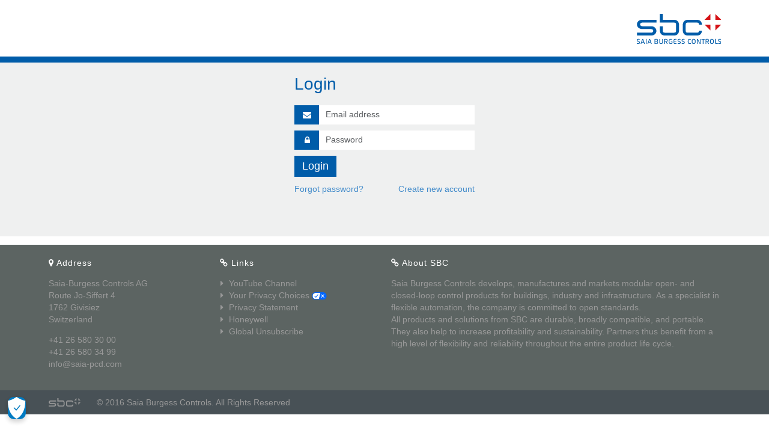

--- FILE ---
content_type: text/html; charset=UTF-8
request_url: https://www.partner.saia-pcd.com/
body_size: 6829
content:
<!DOCTYPE html>
<html lang="en">

<body>

<head>

    <meta charset="utf-8">
    <meta http-equiv="X-UA-Compatible" content="IE=edge">
    <meta name="viewport" content="width=device-width, initial-scale=1">
    <meta name="description" content="">
    <meta name="author" content="">

    <title>SBC Partner Portal</title>

    <!-- Bootstrap Core CSS -->

    <link href="https://cdn.jsdelivr.net/npm/bootstrap@5.3.2/dist/css/bootstrap.min.css" rel="stylesheet" integrity="sha384-T3c6CoIi6uLrA9TneNEoa7RxnatzjcDSCmG1MXxSR1GAsXEV/Dwwykc2MPK8M2HN" crossorigin="anonymous">
    <!--<link href="css/bootstrap.min.css" rel="stylesheet">-->

    <!-- jQuery ui CSS -->
    <!--<link rel="stylesheet" href="//code.jquery.com/ui/1.11.4/themes/smoothness/jquery-ui.css">-->
    <link rel="stylesheet" href="https://cdnjs.cloudflare.com/ajax/libs/jqueryui/1.13.2/themes/base/jquery-ui.min.css" integrity="sha512-ELV+xyi8IhEApPS/pSj66+Jiw+sOT1Mqkzlh8ExXihe4zfqbWkxPRi8wptXIO9g73FSlhmquFlUOuMSoXz5IRw==" crossorigin="anonymous" referrerpolicy="no-referrer" />
    <link rel="stylesheet" href="https://cdnjs.cloudflare.com/ajax/libs/bootstrap-select/1.13.18/css/bootstrap-select.min.css" integrity="sha512-ARJR74swou2y0Q2V9k0GbzQ/5vJ2RBSoCWokg4zkfM29Fb3vZEQyv0iWBMW/yvKgyHSR/7D64pFMmU8nYmbRkg==" crossorigin="anonymous" referrerpolicy="no-referrer" />
    <link rel="stylesheet" href="https://cdnjs.cloudflare.com/ajax/libs/select2/4.0.13/css/select2.min.css" integrity="sha512-nMNlpuaDPrqlEls3IX/Q56H36qvBASwb3ipuo3MxeWbsQB1881ox0cRv7UPTgBlriqoynt35KjEwgGUeUXIPnw==" crossorigin="anonymous" referrerpolicy="no-referrer" />
    <!--<link href="css/jquery-ui.min.css" rel="stylesheet">-->
    <!--<link href="css/bootstrap-select.min.css" rel="stylesheet">-->
    <!--<link href="css/select2.min.css" rel="stylesheet">-->

    <!-- Dropzone CSS -->
    <link href="css/dropzone.css" rel="stylesheet">

    <!-- UPLOAD Button Choose -->
    <link rel="stylesheet" type="text/css" href="css/normalize.css" />
    <link rel="stylesheet" type="text/css" href="css/demo.css" />
    <link rel="stylesheet" type="text/css" href="css/component.css" />

    <!-- Custom CSS -->
    <link href="css/style.css?time=1769264345" rel="stylesheet">

    <!-- Custom Fonts -->
    <link href="css/font-awesome.min.css" rel="stylesheet">
    <link href="css/bootstrap-glyphicons.css" rel="stylesheet">
    <link href="css/lato.css" rel="stylesheet">
    <!--<link href="http://fonts.googleapis.com/css?family=Lato:300,400,700,300italic,400italic,700italic" rel="stylesheet" type="text/css">-->

    <!-- HTML5 Shim and Respond.js IE8 support of HTML5 elements and media queries -->
    <!-- WARNING: Respond.js doesn't work if you view the page via file:// -->
    <!--[if lt IE 9]>
    <script src="https://oss.maxcdn.com/libs/html5shiv/3.7.0/html5shiv.js"></script>
    <script src="https://oss.maxcdn.com/libs/respond.js/1.4.2/respond.min.js"></script>

    <![endif]-->

    <script>(function(e,t,n){var r=e.querySelectorAll("html")[0];r.className=r.className.replace(/(^|\s)no-js(\s|$)/,"$1js$2")})(document,window,0);</script>

    <!-- DROPZONE JS -->
    <script src="js/dropzone.js"></script>

<script>(window.BOOMR_mq=window.BOOMR_mq||[]).push(["addVar",{"rua.upush":"false","rua.cpush":"false","rua.upre":"false","rua.cpre":"false","rua.uprl":"false","rua.cprl":"false","rua.cprf":"false","rua.trans":"","rua.cook":"false","rua.ims":"false","rua.ufprl":"false","rua.cfprl":"false","rua.isuxp":"false","rua.texp":"norulematch","rua.ceh":"false","rua.ueh":"false","rua.ieh.st":"0"}]);</script>
<script>!function(){function o(n,i){if(n&&i)for(var r in i)i.hasOwnProperty(r)&&(void 0===n[r]?n[r]=i[r]:n[r].constructor===Object&&i[r].constructor===Object?o(n[r],i[r]):n[r]=i[r])}try{var n=decodeURIComponent("%7B%22secure_cookie%22%3A%20true%7D");if(n.length>0&&window.JSON&&"function"==typeof window.JSON.parse){var i=JSON.parse(n);void 0!==window.BOOMR_config?o(window.BOOMR_config,i):window.BOOMR_config=i}}catch(r){window.console&&"function"==typeof window.console.error&&console.error("mPulse: Could not parse configuration",r)}}();</script>
                              <script>!function(a){var e="https://s.go-mpulse.net/boomerang/",t="addEventListener";if("False"=="True")a.BOOMR_config=a.BOOMR_config||{},a.BOOMR_config.PageParams=a.BOOMR_config.PageParams||{},a.BOOMR_config.PageParams.pci=!0,e="https://s2.go-mpulse.net/boomerang/";if(window.BOOMR_API_key="398B6-25F2T-E567R-MVR67-T9FVH",function(){function n(e){a.BOOMR_onload=e&&e.timeStamp||(new Date).getTime()}if(!a.BOOMR||!a.BOOMR.version&&!a.BOOMR.snippetExecuted){a.BOOMR=a.BOOMR||{},a.BOOMR.snippetExecuted=!0;var i,_,o,r=document.createElement("iframe");if(a[t])a[t]("load",n,!1);else if(a.attachEvent)a.attachEvent("onload",n);r.src="javascript:void(0)",r.title="",r.role="presentation",(r.frameElement||r).style.cssText="width:0;height:0;border:0;display:none;",o=document.getElementsByTagName("script")[0],o.parentNode.insertBefore(r,o);try{_=r.contentWindow.document}catch(O){i=document.domain,r.src="javascript:var d=document.open();d.domain='"+i+"';void(0);",_=r.contentWindow.document}_.open()._l=function(){var a=this.createElement("script");if(i)this.domain=i;a.id="boomr-if-as",a.src=e+"398B6-25F2T-E567R-MVR67-T9FVH",BOOMR_lstart=(new Date).getTime(),this.body.appendChild(a)},_.write("<bo"+'dy onload="document._l();">'),_.close()}}(),"".length>0)if(a&&"performance"in a&&a.performance&&"function"==typeof a.performance.setResourceTimingBufferSize)a.performance.setResourceTimingBufferSize();!function(){if(BOOMR=a.BOOMR||{},BOOMR.plugins=BOOMR.plugins||{},!BOOMR.plugins.AK){var e=""=="true"?1:0,t="",n="amk7f4ix2kbyk2lu2tmq-f-09dee347a-clientnsv4-s.akamaihd.net",i="false"=="true"?2:1,_={"ak.v":"39","ak.cp":"958858","ak.ai":parseInt("606883",10),"ak.ol":"0","ak.cr":8,"ak.ipv":4,"ak.proto":"h2","ak.rid":"19c3db0f","ak.r":47358,"ak.a2":e,"ak.m":"a","ak.n":"essl","ak.bpcip":"3.21.242.0","ak.cport":56048,"ak.gh":"23.208.24.233","ak.quicv":"","ak.tlsv":"tls1.3","ak.0rtt":"","ak.0rtt.ed":"","ak.csrc":"-","ak.acc":"","ak.t":"1769264345","ak.ak":"hOBiQwZUYzCg5VSAfCLimQ==6H95v6z6lE1LVFkw4KPbQgcQimM+ZXRCNX1PUvWH4Z0Akkuu0u5+A2tSQ8mnpvQPikWBbcsdgc6LFGOreMX3QBjIHJ7bJpbGTUXaHaV6vKaatCPt7XyhE1KNOwI2H4m59T65R8YFGZ87jVaPQDFII43Jg0qBcSitR5p21/zUAoYtuz2ur1w0HgxADH31c8KKIB9qnpq2TplN8xaxmIqj/2ZUsaf8jL0BzPla0U6Ot4kSVfUCr9G4orufgSu8oTQ68hW8oLdQP0oK3un3xHdABPOQMvlsciJ++6xJ1rR2DjqZ/wWBuS8Ln0PDMq9IXro8Sjuyjq5k2BD22mh369lx7ky4kPSowtnPm9nOQ9isjJA0hXdHufeAMZDjiQ8+kRB6v+UixUbaGlq3XJAM2esap4g4OXdwa5TOEb4APdYGIXs=","ak.pv":"114","ak.dpoabenc":"","ak.tf":i};if(""!==t)_["ak.ruds"]=t;var o={i:!1,av:function(e){var t="http.initiator";if(e&&(!e[t]||"spa_hard"===e[t]))_["ak.feo"]=void 0!==a.aFeoApplied?1:0,BOOMR.addVar(_)},rv:function(){var a=["ak.bpcip","ak.cport","ak.cr","ak.csrc","ak.gh","ak.ipv","ak.m","ak.n","ak.ol","ak.proto","ak.quicv","ak.tlsv","ak.0rtt","ak.0rtt.ed","ak.r","ak.acc","ak.t","ak.tf"];BOOMR.removeVar(a)}};BOOMR.plugins.AK={akVars:_,akDNSPreFetchDomain:n,init:function(){if(!o.i){var a=BOOMR.subscribe;a("before_beacon",o.av,null,null),a("onbeacon",o.rv,null,null),o.i=!0}return this},is_complete:function(){return!0}}}}()}(window);</script></head>


    <nav class="navbar fixed-top navbar-fixed-top" role="navigation">
        <div class="container">
            <ul class="nav navbar-nav navbar-left flex-row"></ul>
            <span class="logo pull-right"><img src="images/logoSBC.svg"></span>
        </div>
    </nav>
    
<!-- LOGIN BOX -->
<div class="content-section-a">



<!-- OneTrust Cookies Consent Notice start for partner.saia-pcd.com -->
<script type="text/javascript" src="https://cdn.cookielaw.org/consent/b286ad47-2775-4043-9be2-80c7083e42c7/OtAutoBlock.js" ></script>
<script src="https://cdn.cookielaw.org/scripttemplates/otSDKStub.js" data-document-language="true" type="text/javascript" charset="UTF-8" data-domain-script="b286ad47-2775-4043-9be2-80c7083e42c7" ></script>
<script type="text/javascript">
    function OptanonWrapper() { }
</script>
<!-- OneTrust Cookies Consent Notice end for partner.saia-pcd.com -->


<!-- Google tag (gtag.js) -->
<script async src="https://www.googletagmanager.com/gtag/js?id=G-STRQ390GZF"></script>
<script>
  window.dataLayer = window.dataLayer || [];
  function gtag(){dataLayer.push(arguments);}
  gtag('js', new Date());
  gtag('set', 'cookie_flags', 'SameSite=None;Secure');
  gtag('config', 'G-STRQ390GZF');
</script>

   <!-- <div id="termsCheck" class="alertPosition">
        <div class="alert alert-info" role="alert">
            <div class="container">
                <i class="fa fa-info-circle"></i> Unfortunately our filesharing isn't available until 18th of february. Thanks for your patience.
            </div>
        </div>
    </div>
-->



    <div class="container">
        <div class="row">
            <div class="col-lg-12 login">
                <form role="form" action="appTemplates/login/loginCheck.php" method="post" class="form-signin">
                    <input autocomplete="off" type="hidden" name="csrf" id="csrf" value="87aec2809e4bad1edfb8b2fa45dfa1bcad33b58f457c89e21f80dccf8352d507"/>                    <h1>Login </h1>
                    <div class="input-group">
                        <span class="input-group-addon"><i class="fa fa-envelope fa-fw  "></i></span>
                        <input name="email" data-validation="email" class="form-control" type="text" placeholder="Email address"
                               data-validation-error-msg="You did not enter a valid e-mail"
                               data-validation-error-msg-container="#error-message-email">

                    </div>
                    <div id="error-message-email"></div>
                    <div class="input-group">
                        <span class="input-group-addon"><i class="fa fa-lock fa-fw"></i></span>
                        <input class="form-control" name="password" data-validation="length" data-validation-length="min5" autocomplete="off" type="password" placeholder="Password"
                               data-validation-error-msg="Your password must be more than 5 characters"
                               data-validation-error-msg-container="#error-message-password">
                    </div>
                    <div id="error-message-password"></div>
                    <button class="btn btn-lg btn-primary btn-block" id="login" name="login" type="submit" value="login">Login</button>
                    <p><span class="pull-left"><a href="index.php?page=forgot">Forgot password?</a></span><span class="pull-right"><a href="index.php?page=create">Create new account</a></span></p>
                </form>
            </div>
        </div>
        <p></p>
    </div>
</div>

<!-- *** LOGOUT MODAL *** -->

<div class="modal fade" id="logout">
    <div class="modal-dialog">
        <div class='alert alert-warning modal-sm alert-dismissible fade in'>
            <h4>Logout from system</h4>
            <p>Do you really want to logout?</p>
            <p>
                <button type="button" class="btn btn-default" data-dismiss="modal">Cancel</button>
                <a href="Inc/logout.php" type="button" class="btn btn-primary">Logout</a>
            </p>
        </div>
    </div><!-- /.modal-dialog -->
</div><!-- /.modal -->



<!-- *** ZIP PG5 *** -->

<div class="modal fade" id="logout">
    <div class="modal-dialog">
        <div class='alert alert-warning modal-sm alert-dismissible fade in'>
            <h4>ATTENTION</h4>
            <p>If you have problems with unpacking your REGISTRATION.KEY we recommend using an external tool.</p>
        </div>
    </div><!-- /.modal-dialog -->
</div><!-- /.modal -->
<div class="content-section-footer">
    <div class="container">
        <div class="row">
            <div class="col-lg-3 col-md-3 col-sm-6">
                <p class="headline">
                    <i class="fa fa-map-marker"></i> Address                </p>
                <p>
                    Saia-Burgess Controls AG<br>
                    Route Jo-Siffert 4<br>
                    1762 Givisiez<br>
                    Switzerland
                </p>
                <p>
                    +41 26 580 30 00<br>
                    +41 26 580 34 99<br>
                    <a href="mailto:info@saia-pcd.com">info@saia-pcd.com</a>
                </p>
            </div>
            <div class="col-lg-3 col-md-3 col-sm-6">
                <p class="headline">
                    <i class="fa fa-link"></i> Links                </p>
                <ul>
                    <li><a href="https://www.youtube.com/user/saiaburgesscontrols" target="_blank">YouTube Channel</a></li>
                    <!--<li><a href="#">Terms and conditions</a></li>-->
                                            <li><a href="https://hon-opcenter.my.salesforce-sites.com/PrivacyInformationRequestForm?lang=en" target="_blank">Your Privacy Choices  <img src="images/privacyoptions.svg" width="25"></a></li>
                                        <li><a href="https://www.saia-pcd.com/en-gb/privacy-statement/" target="_blank">Privacy Statement</a></li>
                    <!--<li><a href="#">Sitemap</a></li>-->
                    <li><a href="http://www.honeywell.com" target="_blank">Honeywell</a></li>
                    <li><a href="https://www.saia-pcd.com/en-gb/service/information-material/newsletter/sign-out/" target="_blank">Global Unsubscribe</a></li>
                </ul>
            </div>
            <div class="col-lg-6 col-md-6 col-sm-12">
                <p class="headline">
                    <i class="fa fa-link"></i> About SBC                </p>
                <p>
                    Saia Burgess Controls develops, manufactures and markets modular open- and closed-loop control products for buildings, industry and infrastructure. As a specialist in flexible automation, the company is committed to open standards.<br>All products and solutions from SBC are durable, broadly compatible, and portable. They also help to increase profitability and sustainability. Partners thus benefit from a high level of flexibility and reliability throughout the entire product life cycle.                 </p>
            </div>

        </div>
    </div>
</div>

<!-- FOOTERLINE -->
<footer>
    <div class="container">
        <div class="row">
            <div class="col-lg-12">
                <div class="footerLogo"><img src="images/footerlogo.png" height="14"></div><span class="copyright">&copy; 2016 Saia Burgess Controls. All Rights Reserved</span>
            </div>
        </div>
    </div>
</footer>


<!-- jQuery -->
<script src="https://cdnjs.cloudflare.com/ajax/libs/jquery/3.7.1/jquery.min.js" integrity="sha512-v2CJ7UaYy4JwqLDIrZUI/4hqeoQieOmAZNXBeQyjo21dadnwR+8ZaIJVT8EE2iyI61OV8e6M8PP2/4hpQINQ/g==" crossorigin="anonymous" referrerpolicy="no-referrer"></script>
<script src="https://cdnjs.cloudflare.com/ajax/libs/jqueryui/1.13.2/jquery-ui.min.js" integrity="sha512-57oZ/vW8ANMjR/KQ6Be9v/+/h6bq9/l3f0Oc7vn6qMqyhvPd1cvKBRWWpzu0QoneImqr2SkmO4MSqU+RpHom3Q==" crossorigin="anonymous" referrerpolicy="no-referrer"></script>
<!--<script src="js/jquery.min.js"></script>-->
<!--<script src="js/jquery-ui.min.js"></script>-->


<script src="https://cdn.jsdelivr.net/npm/@popperjs/core@2.11.8/dist/umd/popper.min.js" integrity="sha384-I7E8VVD/ismYTF4hNIPjVp/Zjvgyol6VFvRkX/vR+Vc4jQkC+hVqc2pM8ODewa9r" crossorigin="anonymous"></script>
<script src="https://cdn.jsdelivr.net/npm/bootstrap@5.3.2/dist/js/bootstrap.min.js" integrity="sha384-BBtl+eGJRgqQAUMxJ7pMwbEyER4l1g+O15P+16Ep7Q9Q+zqX6gSbd85u4mG4QzX+" crossorigin="anonymous"></script>


<script src="https://cdnjs.cloudflare.com/ajax/libs/bootbox.js/5.5.2/bootbox.min.js" integrity="sha512-RdSPYh1WA6BF0RhpisYJVYkOyTzK4HwofJ3Q7ivt/jkpW6Vc8AurL1R+4AUcvn9IwEKAPm/fk7qFZW3OuiUDeg==" crossorigin="anonymous" referrerpolicy="no-referrer"></script>
<script src="https://cdnjs.cloudflare.com/ajax/libs/bootstrap-select/1.14.0-beta3/js/bootstrap-select.min.js" integrity="sha512-yrOmjPdp8qH8hgLfWpSFhC/+R9Cj9USL8uJxYIveJZGAiedxyIxwNw4RsLDlcjNlIRR4kkHaDHSmNHAkxFTmgg==" crossorigin="anonymous" referrerpolicy="no-referrer"></script>
<script src="https://cdnjs.cloudflare.com/ajax/libs/select2/4.0.13/js/select2.min.js" integrity="sha512-2ImtlRlf2VVmiGZsjm9bEyhjGW4dU7B6TNwh/hx/iSByxNENtj3WVE6o/9Lj4TJeVXPi4bnOIMXFIJJAeufa0A==" crossorigin="anonymous" referrerpolicy="no-referrer"></script>
<!-- Bootstrap Core JavaScript -->
<!--<script src="js/bootstrap.bundle.min.js"></script>-->
<!--<script src="js/bootbox.min.js"></script>-->
<script src="js/bootstrap-select.min.js"></script>
<!--<script src="js/select2.min.js"></script>-->
<script src="js/jquery.custom-file-input.js"></script>
<!--<script src="js/clipboard.min.js"></script>-->
<script src="https://cdnjs.cloudflare.com/ajax/libs/clipboard.js/2.0.11/clipboard.min.js" integrity="sha512-7O5pXpc0oCRrxk8RUfDYFgn0nO1t+jLuIOQdOMRp4APB7uZ4vSjspzp5y6YDtDs4VzUSTbWzBFZ/LKJhnyFOKw==" crossorigin="anonymous" referrerpolicy="no-referrer"></script>

<!-- Form Validator -->
<script src="//cdnjs.cloudflare.com/ajax/libs/jquery-form-validator/2.2.8/jquery.form-validator.min.js"></script>
<!--<script src="form-validator/jquery.form-validator.min.js"></script>-->

<script>

    // CONFIGURATION DATEPICKER


        $(function () {
            var currentYear = (new Date()).getFullYear();
            var range = (currentYear - 80) + ":" + (currentYear -14);

            $("#datepicker").datepicker({
                changeMonth: true,
                changeYear: true,
                yearRange: range,
                dateFormat: "yy-mm-dd",
                defaultDate: "-40y"
            });

        });


    // CONFIGURATION SELECT BOX
    $(document).ready(function() {
        $('#fLang').selectpicker({
            //style: 'btn-info',
            //size: 5
        });
    });

    $(document).ready(function() {
        $('#fCountry').selectpicker({
            //style: 'btn-info',
            //size: 5
        });
    });

</script>


<script>
    var btn = document.getElementById('copyClip');
    if(btn) {
        var clipboard = new Clipboard(btn);
        clipboard.on('success', function(e) {
            console.log(e);
        });
        clipboard.on('error', function(e) {
            console.log(e);
        });
    }
</script>


<script>
    $.validate();
</script>

<script>
    $(document).ready(function(){
        $('[data-toggle="tooltip"]').tooltip();
    });
</script>

<!-- cF Custom -->
<script src="js/min/cFcustom-min.js"></script>
<script src="js/min/formcheck-min.js"></script>
<script src="js/min/refFinder-min.js"></script>


<!-- CUSTOM JS -->
<script src="js/cookie.js"></script>


</body>

</html>



--- FILE ---
content_type: text/css
request_url: https://www.partner.saia-pcd.com/css/demo.css
body_size: 789
content:
@font-face {
	font-weight: normal;
	font-style: normal;
	font-family: 'codropsicons';
	src: url('../fonts/codropsicons/codropsicons.eot');
	src: url('../fonts/codropsicons/codropsicons.eot?#iefix') format('embedded-opentype'), url('../fonts/codropsicons/codropsicons.woff') format('woff'), url('../fonts/codropsicons/codropsicons.ttf') format('truetype'), url('../fonts/codropsicons/codropsicons.svg#codropsicons') format('svg');
}

*,
*:after,
*:before {
	-webkit-box-sizing: border-box;
	box-sizing: border-box;
}

.clearfix:before,
.clearfix:after {
	display: table;
	content: '';
}

.clearfix:after {
	clear: both;
}

body {
	font-family: Avenir, 'Helvetica Neue', 'Lato', 'Segoe UI', Helvetica, Arial, sans-serif;
	color: #4b0f31;
	background-color: #f1e5e6;
	-webkit-font-smoothing: antialiased;
	-moz-osx-font-smoothing: grayscale;
}

a {
	outline: none;
	color: #d3394c;
	text-decoration: none;
}

a:hover,
a:focus {
	color: #722040;
}

.hidden {
	position: absolute;
	overflow: hidden;
	width: 0;
	height: 0;
	pointer-events: none;
}


/* Header */

.codrops-header {
	padding: 2em 1em 4em;
	text-align: center;
}

.codrops-header h1 {
	margin: 0.5em 0 0;
	letter-spacing: -1px;
	font-size: 3em;
	line-height: 1;
}

.codrops-header h1 span {
	display: block;
	padding: 0.5em 0 1em;
	color: #999;
	font-weight: normal;
	font-size: 0.45em;
}


/* Top Navigation Style */

.codrops-links {
	position: relative;
	display: inline-block;
	text-align: center;
	white-space: nowrap;
}

.codrops-links::after {
	position: absolute;
	top: 0;
	left: 50%;
	width: 1px;
	height: 100%;
	background: rgba(0, 0, 0, 0.1);
	content: '';
	-webkit-transform: rotate3d(0, 0, 1, 22.5deg);
	transform: rotate3d(0, 0, 1, 22.5deg);
}

.codrops-icon {
	display: inline-block;
	margin: 0.5em;
	padding: 0em 0;
	width: 1.5em;
	text-decoration: none;
}

.codrops-icon span {
	display: none;
}

.codrops-icon:before {
	margin: 0 5px;
	text-transform: none;
	font-weight: normal;
	font-style: normal;
	font-variant: normal;
	font-family: 'codropsicons';
	line-height: 1;
	speak: none;
	-webkit-font-smoothing: antialiased;
}

.codrops-icon--drop:before {
	content: "\e001";
}

.codrops-icon--prev:before {
	content: "\e004";
}


/* Demo links */

.codrops-demos {
	margin: 2em 0 0;
}

.codrops-demos a {
	display: inline-block;
	margin: 0 0.5em;
}

.codrops-demos a.current-demo {
	color: #333;
}


/* Content */

.content {
	width: 100%;
	max-width: 800px;
	text-align: center;
	margin: 0 auto;
	padding: 0 0 3em 0;
}

.content footer {
	color: #b39295;
	margin-top: 40px;
}

.content footer a:hover,
.content footer a:focus {
	color: #4b0f31;
}

.box {
	background-color: #dfc8ca;
	padding: 6.25rem 1.25rem;
}

.box + .box {
	margin-top: 2.5rem;
}


/* Related demos */

.content--related {
	text-align: center;
	font-weight: bold;
	padding-top: 4em;
}

.media-item {
	display: inline-block;
	padding: 1em;
	vertical-align: top;
	-webkit-transition: color 0.3s;
	transition: color 0.3s;
}

.media-item__img {
	max-width: 100%;
	opacity: 0.6;
	-webkit-transition: opacity 0.3s;
	transition: opacity 0.3s;
}

.media-item:hover .media-item__img,
.media-item:focus .media-item__img {
	opacity: 1;
}

.media-item__title {
	margin: 0;
	padding: 0.5em;
	font-size: 1em;
}

@media screen and (max-width: 50em) {
	.codrops-header {
		padding: 3em 10% 4em;
	}
}

@media screen and (max-width: 40em) {
	.codrops-header h1 {
		font-size: 2.8em;
	}
}


--- FILE ---
content_type: text/css
request_url: https://www.partner.saia-pcd.com/css/style.css?time=1769264345
body_size: 3327
content:
body,
html {
  font-family: "Myriad Pro", Myriad, "Liberation Sans", "Nimbus Sans L", "Helvetica Neue", Helvetica, Arial, sans-serif;
  font-weight: 300;
  font-size: 14px !important;}

h1,
h2,
h3,
h4,
h5,
h6 {
  font-family: 'Flexo',"Helvetica Neue",Helvetica,Arial,sans-serif;
  font-weight: 300; }

h1 {
  font-size: 60px;
  color: #005ca9;
  margin: 30px 0; }

.content-section-a .header p {
  font-size: 20px; }

h2 {
  font-size: 40px;
  line-height: 46px;
  color: #005ca9;
  margin: 0 0 20px 0; }

a {
  text-decoration: underline; }

ul li a {
  text-decoration: none; }

.header1 {
  font-family: 'Flexo',"Helvetica Neue",Helvetica,Arial,sans-serif;
  font-weight: 300;
  font-size: 31px;
  color: #ffffff;
  margin: 30px 0;
  padding-left: 30px; }

.borderTop {
  border-top: #000000 solid 1px;
  padding: 10px 0; }

.content-section-a {
  margin-top: 89px;
  background: #eff0f0; }
  .content-section-a .header {
    text-align: center;
    padding-bottom: 60px;
    font-size: 23px; }

.content-section-d {
  background: #eff0f0;
  padding: 20px;
  margin-top: 20px; }
  .content-section-d a {
    color: #000000; }
    .content-section-d a:hover, .content-section-d a:visited, .content-section-d a:focus {
      color: #000000;
      text-decoration: none; }

.form-signin {
  margin: 0 auto 0;
  margin-bottom: 60px;
  max-width: 330px;
  padding: 15px; }

.sidebar .title {
  border-top: 1px solid #000000;
  font-size: 23px;
  line-height: 1.2em;
  margin-bottom: 30px;
  padding-top: 10px; }
.sidebar .text {
  border-top: 1px solid #000000;
  font-size: 18px;
  padding-top: 10px; }

.content-section-b {
  background: #ffffff;
  padding: 20px; }
  .content-section-b a {
    color: #000000; }
    .content-section-b a:hover, .content-section-b a:visited, .content-section-b a:focus {
      color: #000000;
      text-decoration: none; }

.content-section-footer {
  background: #5c6462;
  padding: 20px; }
  .content-section-footer p, .content-section-footer a, .content-section-footer li {
    color: #999999; }
    .content-section-footer p a:hover, .content-section-footer a a:hover, .content-section-footer li a:hover {
      color: #ffffff; }
  .content-section-footer .headline {
    font-weight: 400;
    color: #ffffff;
    letter-spacing: 1px; }
  .content-section-footer ul {
    padding-left: 15px;
    list-style-type: none; }
    .content-section-footer ul li:before {
      content: '\f0da';
      font-family: 'FontAwesome';
      float: left;
      margin-left: -1em; }

.none {
  display: none; }

footer {
  background: #485156;
  line-height: 40px; }
  footer .copyright {
    margin: 0;
    color: #999999;
    padding-left: 80px; }
  footer .footerLogo {
    position: relative; }
    footer .footerLogo img {
      position: absolute;
      top: 13px; }

.hide {
  display: none; }

.show {
  display: block; }

.alert {
  border-radius: 0;
  text-align: center;
  font-size: 16px;
  padding-top: 30px;
}

.alertPosition {
  top: 89px;
  position: fixed;
  z-index: 999;
  width: 100%; }

.content-section-c {
  background-color: #707e86;
  padding: 20px; }
  .content-section-c h3, .content-section-c h2, .content-section-c h1, .content-section-c p {
    color: #ffffff; }

.documentList {
  border-top: 1px solid #485156;
  padding: 10px 0;
  margin-top: 10px; }

#copyClip {
  cursor: pointer; }

.form-control {
  -webkit-box-shadow: none;
  -moz-box-shadow: none;
  box-shadow: none; }

input {
  color: #999999 !important;
}

.input-group {
  margin-bottom: 10px;
  -ms-flex-wrap: nowrap;
  flex-wrap: nowrap;
}

.input-group-addon {
  background: #005ca9;
  color: #ffffff;
  border: none;
  border-radius: 0;
  padding: 6px 12px;}

input.form-control {
  border: none;
  border-radius: 0; }
  input.form-control :focus {
    outline: none; }

.btn {
  border-radius: 0;
  line-height: 1.33333;
  padding: 6px 13px; }

.btn-primary {
  background: #005ca9;
  border: none;
  text-align: center;
  font-weight: 300;
  margin-bottom: 10px; }

.input-group > .btn-group {
  width: auto !important;
}

select.form-control {
  border: none;
  border-radius: 0;
  -webkit-appearance: none; }

button.dropdown-toggle {
  margin-left: 0;
  border: 1px solid #005ca9 !important;
  line-height: 20px !important; }

.input-group-btn:last-child > .btn, .input-group-btn:last-child > .btn-group {
  margin-left: 0; }

.dropdown-menu {
  border: none;
  border-radius: 0;
  margin-top: 0; }

.filter-option {
  color: #999999;
  font-weight: 300; }

.checkbox label {
  padding-left: 0; }

input[type="checkbox"] {
  display: none; }

label {
  cursor: pointer; }

input[type="checkbox"]:checked + label {
  color: #005ca9; }

input[type="checkbox"] + label:before {
  border: 1px solid #ffffff;
  content: "\00a0";
  background: #ffffff;
  display: inline-block;
  font: 16px;
  height: 16px;
  margin: 0 10px 0 0;
  padding: 0;
  vertical-align: top;
  width: 16px; }

input[type="checkbox"]:checked + label:before {
  background: #005ca9;
  border: 1px solid #005ca9; }

input[type="checkbox"]:checked + label:after {
  font-weight: bold; }

.radio label {
  padding-left: 0; }

input[type="radio"] {
  display: none; }

label {
  cursor: pointer;
  font-weight: 400; }

input[type="radio"]:checked + label {
  color: #005ca9; }

input[type="radio"] + label:before {
  content: "";
  background: #ffffff;
  display: inline-block;
  font: 14px;
  height: 14px;
  padding: 0;
  width: 14px;
  border-radius: 7px;
  margin: 0 10px 0 0; }

input[type="radio"]:checked + label:before {
  background: #005ca9;
  border: 1px solid #005ca9;
  color: #005ca9; }

input[type="radio"]:checked + label:after {
  font-weight: bold; }

.ui-datepicker {
  background: white; }
  .ui-datepicker .ui-datepicker-header .ui-corner-all {
    border-radius: 0; }
    .ui-datepicker .ui-datepicker-header .ui-corner-all .ui-icon {
      color: #ffffff; }

.ui-widget-content {
  border-radius: 0;
  width: 258px; }

span.ui-icon {
  color: #ffffff; }

.form-control[disabled], fieldset[disabled] .form-control {
  cursor: not-allowed;
  background: white; }

textarea#areaDesc {
  height: 125px;
  border-radius: 0;
  border: none; }

form.dropzone {
  border: none;
  height: 169px; }

.inputfile {
  width: 0.1px;
  height: 0.1px;
  opacity: 0;
  overflow: hidden;
  position: absolute;
  z-index: -1; }

.inputfile + label {
  max-width: none; }

/* style 1 */
.inputfile-1 + label {
  color: #ffffff;
  background-color: #005ca9;
  width: 100%;
  padding: 5px;
  text-align: center;
  font-family: 'lato';
  font-weight: 300;
  font-size: 18px; }

.inputfile-1:focus + label,
.inputfile-1.has-focus + label,
.inputfile-1 + label:hover {
  background-color: #005ca9; }

input.searchField {
  width: 140px !important;
  border: 1px solid #cccccc; }

.searchButton {
  padding: 8px 15px !important; }

.progressBar {
  width: 100%; }

.content-section-b .input-group-addon {
  background: #005ca9;
  color: #ffffff;
  border: 1px solid #005ca9;
  border-radius: 0; }
.content-section-b input.form-control {
  border: 1px solid #005ca9;
  border-radius: 0; }
  .content-section-b input.form-control :focus {
    outline: none; }
.content-section-b input[type="checkbox"] + label:before {
  border: 1px solid #707e86; }
.content-section-b input[type="checkbox"]:checked + label:before {
  background: #005ca9;
  border: 1px solid #005ca9; }

textarea {
  border: 1px solid #005ca9; }

.bootbox.modal {
  background: black;
  height: 150px; }
  .bootbox.modal .modal-dialog {
    margin: 0 auto; }
    .bootbox.modal .modal-dialog .modal-content {
      box-shadow: none;
      background-color: transparent; }

.modal-content {
  border-radius: 0;
  background: #005ca9;
  border-color: #005ca9; }

.modal-footer {
  background: #ffffff; }

.navbar-fixed-top {
  border-bottom: 10px solid #005ca9;
  background-color: white; }
  .navbar-fixed-top h1 {
    font-size: 40px;
    margin: 20px 0; }
  .navbar-fixed-top ul {
    border: none; }
    .navbar-fixed-top ul li a {
      padding: 30px 10px; }
      .navbar-fixed-top ul li a .fa {
        color: #000000; }
        .navbar-fixed-top ul li a .fa:hover, .navbar-fixed-top ul li a .fa.active {
          color: #005ca9; }
        .navbar-fixed-top ul li a .fa:visited {
          color: #000000; }
    .navbar-fixed-top ul li:hover {
      color: #005ca9; }
  .navbar-fixed-top .logo {
    line-height: 80px; }
    .navbar-fixed-top .logo img {
      height: 50px; }

.homeTitle {
  float: left; }

.subNavSection {
  background-color: #005ca9;
  width: 100%;
  z-index: 10;
  position: fixed;
  top: 90px;
  opacity: 1; }

.subLangSection {
  background-color: #005ca9;
  width: 100%;
  z-index: 10;
  position: fixed;
  top: 90px;
  opacity: 1; }

.subNav {
  padding: 0 0 20px 0; }
  .subNav .naviGroup {
    float: left;
    margin-right: 20px; }
    .subNav .naviGroup .naviBox {
      height: 100px;
      width: 100px;
      float: left;
      background: #ffffff;
      margin-left: 10px;
      margin-bottom: 10px;
      text-align: center;
      font-size: 12px;
      line-height: 14px; }
      .subNav .naviGroup .naviBox p {
        padding: 10px;
        background-color: #eff0f0;
        height: 50px;
        line-height: 14px;
        margin: 0;
        display: table-cell;
        vertical-align: middle;
        width: 100px; }
      .subNav .naviGroup .naviBox img {
        height: 65px;
        width: 90px;
        overflow: hidden;
        padding: 5px 0;
        margin: 0; }
      .subNav .naviGroup .naviBox i {
        height: 65px;
        width: 90px;
        overflow: hidden;
        padding: 14px 0;
        margin: 0 6px;
        display: block; }

.subLang {
  padding: 20px 0;
  color: #ffffff; }

.langChoice {
  margin-top: 20px;
  border-top: 1px solid #ffffff;
  padding: 10px 20px; }
  .langChoice ul {
    list-style-type: none;
    padding-left: 0; }
    .langChoice ul a {
      color: #ffffff;
      line-height: 50px;
      font-size: 18px; }
      .langChoice ul a:hover {
        text-decoration: none; }

.navChoice {
  margin-top: 0;
  padding: 10px 20px;
  margin-right: 8px;
  float: left;
  width: 280px; }
  .navChoice ul {
    list-style-type: none;
    padding-left: 0;
    border-top: 1px solid #ffffff; }
    .navChoice ul a {
      color: #ffffff;
      line-height: 30px;
      font-size: 18px; }
      .navChoice ul a:hover {
        text-decoration: none; }
      .navChoice ul a li {
        padding-top: 10px; }

.content-section-a .dashBox {
  margin-right: 10px;
  margin-bottom: 10px;
  float: left;
  width: 250px; }
  .content-section-a .dashBox .logoBox {
    background: #ffffff;
    padding: 10px; }
    .content-section-a .dashBox .logoBox img {
      height: 100px;
      width: 230px;
      overflow: hidden; }
  .content-section-a .dashBox .teaserBox {
    position: relative;
    padding: 10px 20px;
    background: #f1f1f1;
    height: 120px; }
    .content-section-a .dashBox .teaserBox p {
      margin: 0; }
    .content-section-a .dashBox .teaserBox .boxHeader {
      color: #005ca9; }
    .content-section-a .dashBox .teaserBox .boxLink {
      position: absolute;
      bottom: 10px; }
      .content-section-a .dashBox .teaserBox .boxLink a {
        color: #5c6462;
        text-decoration: none; }

.content-section-b .greyBox.pg5 {
  background: #eff0f0;
  padding: 20px;
  font-size: 18px;
  line-height: 32px; }
  .content-section-b .pg5Data .pg5SID {
    float: left;
    line-height: 20px; }
  .content-section-b .greyBox.pg5 button {
    margin-bottom: 0; }

.alert-info {
  padding: 20px;
  font-size: 18px;
  line-height: 32px; }
  .alert-info .leftAlertText {
    float: left; }
  .alert-info button {
    margin-bottom: 0; }

.alert-warning {
  padding: 20px;
  font-size: 18px;
  line-height: 32px; }
  .alert-warning .leftAlertText {
    float: left; }
  .alert-warning button {
    margin-bottom: 0; }

#error-message-wrapper {
  margin-bottom: 20px;
  background: #f2dede;
  color: #d51317;
  padding: 10px;
  border: 1px solid #d51317; }

div[id^="error-"] {
  color: #a94442;
  margin-bottom: 10px;
}

.selectBox {
  width: 275px;
  margin-right: 10px;
  float: left; }
  .selectBox:last-child {
    margin-right: 0; }
  .selectBox .boxHeader {
    background: #eff0f0;
    color: #707e86;
    line-height: 50px;
    text-align: center; }
  .selectBox .checkContent {
    padding: 0 10px; }
  .selectBox .refBoxContent {
    padding: 10px;
    background: #eff0f0; }
    .selectBox .refBoxContent .refBoxHeadline {
      font-weight: bold;
      color: #485156;
      margin: 0 0 10px 0; }
    .selectBox .refBoxContent .refBoxThumb {
      width: 100px;
      margin-right: 10px;
      float: left; }
    .selectBox .refBoxContent .refBoxData ul {
      list-style-type: none;
      margin-bottom: 0; }
      .selectBox .refBoxContent .refBoxData ul li {
        line-height: 24px;
        height: 24px; }
  .selectBox .refBoxBottom {
    background: #ffffff;
    padding: 10px;
    color: #000000;
    border-width: 1px;
    border-style: solid;
    border-color: #eff0f0;
    height: 35px; }

.refLegend {
  float: left;
  width: 200px;
  text-align: center; }

.gdprcookie {
  position: relative;
  width: 100%;
  padding: 30px 0 10px 0;

  background-color: #e0e0e0;
  border-bottom: 1px solid #8e9896;

}

.gdprcookie__close {
  position: absolute;
  right: 30px;
  top: 20px;
  cursor: pointer;
}

.gdprcookie__agreement {
  width: 90%;
  margin: auto;
  text-align: center;
}

.agreement__title {
  font-weight: bold;
}

.agreement__button {
  border: none;
  min-width: 300px;
  padding: 11px 15px 9px 20px;
  margin: 10px 0 20px 0;
  color: #fff;
  text-align: left;
  background-color: #0066b3;
}

.agreement__button:hover {
  background-color: #286090;
}

.agreement__button--check {
  float: right;
}

@media (max-width: 300px) {
  .nonRespNavi {
    display: none; }

  .respNavi {
    display: block; }

  .content-section-a {
    margin-top: 0;
    padding-top: 50px; }

  .mblrow {
    display: flex;
    background-color: #ffffff;
    padding: 5px;
    margin-bottom: 10px; }

  .selectBox {
    width: 100%;
    margin-right: 0; }
    .selectBox .boxHeader {
      background: #eff0f0;
      color: #707e86;
      line-height: 50px;
      text-align: center; }
    .selectBox .checkContent {
      padding: 0 10px; } }
@media (max-width: 750px) {
  .nonRespNavi {
    display: block; }

  .respNavi {
    display: none; }

  .collapse {
    display: block; }

  .content-section-a {
    margin-top: 0;
    padding-top: 50px; }

  .navbar-fixed-top ul {
    border: none;
    float: left; }
    .navbar-fixed-top ul li a {
      padding: 10px; }
  .navbar-fixed-top .logo {
    line-height: 38px; }
    .navbar-fixed-top .logo img {
      height: 25px; }

  .nav > li {
    position: relative;
    display: inline-block; }

  .navbar-nav {
    margin: 0; }

  nav {
    height: 50px; }

  .subNavSection {
    top: 50px; }

  .subLangSection {
    top: 50px; }

  .alertPosition {
    top: 50px; }

  .mblrow {
    display: flex;
    background-color: #ffffff;
    padding: 5px;
    margin-bottom: 10px; }

  .selectBox {
    width: 100%;
    margin-right: 0; }
    .selectBox .boxHeader {
      background: #eff0f0;
      color: #707e86;
      line-height: 50px;
      text-align: center; }
    .selectBox .checkContent {
      padding: 0 10px; } }
@media (max-width: 1000px) {
  .nonRespNavi {
    display: block; }

  .respNavi {
    display: none; }

  .mblrow {
    display: flex;
    background-color: #ffffff;
    padding: 5px;
    margin-bottom: 10px; } }
@media (max-width: 1600px) {
  .nonRespNavi {
    display: block; }

  .respNavi {
    display: none; }

  .mblrow {
    background-color: #ffffff;
    padding: 5px;
    margin-bottom: 10px; } }

/* BOOTSTRAP v3 WRAPPERS */

.top-buffer { margin-top:40px; }

.btn-light {
  color: #333 !important;
  background-color: #fff !important;
  border-color: #ccc !important;
}

.hidden {
  display: none !important;
  visibility: hidden;
}

/* dropdownmenus */

.dropdown-menu {
  -webkit-box-shadow: 0 6px 12px rgba(0,0,0,.175);
  box-shadow: 0 6px 12px rgba(0,0,0,.175);
}

.inner {
  display: block;
}

.inner > li {
  display: block;
  width: 100%;
  clear: both;
  font-weight: 400;
  text-align: inherit;
  white-space: nowrap;
  background-color: transparent;
  border: 0;
}

.inner > li:hover {
  background-color: #f5f5f5;
}

.inner > li > a {
  color: #000000;
  display: block;
  min-width: 100%;
  padding: .25rem 1.5rem;
}

.search-addon {

}

.searchButton {
  padding: 2px;
  margin: 0;
}

.mbapp--licence-list-row {
  padding-top: 1rem;
  border-bottom: 1px solid #CCC;
}

.mbapp--licence-list-row:last-child {
  border-bottom: none;
}

input[type="checkbox"].privacystatement-checkbox{
    display: inline-block;
    margin: 0 8px 0 0;
    vertical-align: middle;
}


--- FILE ---
content_type: application/javascript; charset=utf-8
request_url: https://cdnjs.cloudflare.com/ajax/libs/jquery-form-validator/2.2.8/html5.js
body_size: 104
content:
/**
 *  JQUERY-FORM-VALIDATOR
 *
 *  @website by 
 *  @license MIT
 *  @version 2.2.8
 */
!function(a,b){"use strict";var c="placeholder"in document.createElement("INPUT"),d="options"in document.createElement("DATALIST"),e=!1,f=function(b){b.each(function(){var b=a(this),f=b.find("input,textarea,select"),g=!1;f.each(function(){var b=[],c=a(this),f=c.attr("required"),h={};switch((c.attr("type")||"").toLowerCase()){case"time":b.push("time"),a.formUtils.validators.validate_date||e||(e=!0,a.formUtils.loadModules("date"));break;case"url":b.push("url");break;case"email":b.push("email");break;case"date":b.push("date");break;case"number":b.push("number");var i=c.attr("max"),j=c.attr("min");(j||i)&&(j||(j="0"),i||(i="9007199254740992"),h["data-validation-allowing"]="range["+j+";"+i+"]",(0===j.indexOf("-")||0===i.indexOf("-"))&&(h["data-validation-allowing"]+=",negative"),(j.indexOf(".")>-1||i.indexOf(".")>-1)&&(h["data-validation-allowing"]+=",float"))}if(c.attr("pattern")&&(b.push("custom"),h["data-validation-regexp"]=c.attr("pattern")),c.attr("maxlength")&&(b.push("length"),h["data-validation-length"]="max"+c.attr("maxlength")),!d&&c.attr("list")){var k=[],l=a("#"+c.attr("list"));if(l.find("option").each(function(){k.push(a(this).text())}),0==k.length){var m=a.trim(a("#"+c.attr("list")).text()).split("\n");a.each(m,function(b,c){k.push(a.trim(c))})}l.remove(),a.formUtils.suggest(c,k)}f&&0==b.length&&b.push("required"),b.length&&(f||(h["data-validation-optional"]="true"),g=!0,c.attr("data-validation",b.join(" ")),a.each(h,function(a,b){c.attr(a,b)}))}),g&&b.trigger("html5ValidationAttrsFound"),c||f.filter("input[placeholder]").each(function(){this.defaultValue=this.getAttribute("placeholder"),a(this).bind("focus",function(){this.value==this.defaultValue&&(this.value="",a(this).removeClass("showing-placeholder"))}).bind("blur",function(){""==a.trim(this.value)&&(this.value=this.defaultValue,a(this).addClass("showing-placeholder"))})})})};a(b).bind("validatorsLoaded formValidationSetup",function(b,c){c||(c=a("form")),f(c)}),a.formUtils.setupValidationUsingHTML5Attr=f}(jQuery,window);

--- FILE ---
content_type: application/javascript
request_url: https://www.partner.saia-pcd.com/js/cookie.js
body_size: 67
content:
(function(document) {
    const accept_button = document.querySelector('.agreement__button');
    if (accept_button) {
        accept_button.addEventListener('click', function() {
            setCookie(365);
            hideCookieDiv();
        });
    }

    const close_button = document.querySelector('.gdprcookie__close');
    if (close_button) {
        close_button.addEventListener('click', function() {
            hideCookieDiv();
        });
    }

    function hideCookieDiv() {
        document.querySelector('.gdprcookie').classList.add('hidden');
    }

    function setCookie(expireInDays) {
        const expireDate = new Date();
        expireDate.setTime(expireDate.getTime() + (expireInDays * 24 * 60 * 60 * 1000));
        document.cookie = 'gdpr_cookie=accepted;expires=' + expireDate.toGMTString()+'path=/';

    }
}(document));

--- FILE ---
content_type: application/javascript
request_url: https://www.partner.saia-pcd.com/js/min/formcheck-min.js
body_size: -146
content:
$.validate({modules:"date, security, html5"});

--- FILE ---
content_type: image/svg+xml
request_url: https://www.partner.saia-pcd.com/images/logoSBC.svg
body_size: 1707
content:
<?xml version="1.0" encoding="utf-8"?>
<!-- Generator: Adobe Illustrator 19.1.0, SVG Export Plug-In . SVG Version: 6.00 Build 0)  -->
<svg version="1.1" id="Ebene_1" xmlns="http://www.w3.org/2000/svg" xmlns:xlink="http://www.w3.org/1999/xlink" x="0px" y="0px"
	 viewBox="0 0 414.6 148.6" style="enable-background:new 0 0 414.6 148.6;" xml:space="preserve">
<style type="text/css">
	.st0{fill-rule:evenodd;clip-rule:evenodd;fill:#005CA9;}
	.st1{fill-rule:evenodd;clip-rule:evenodd;fill:#D51317;}
	.st2{fill:#005CA9;}
</style>
<g>
	<path class="st0" d="M79.3,88.6c-2.1,3.5-6,4.5-9.9,4.5h-69v14h71c22.4,0,33.3-24.9,16.9-39.5c-5.2-4.7-11.9-6.3-18.8-6.3H47.9v0
		H27.1c-7.5,0-13.9-6.2-9.7-13.4c2.1-3.5,6-4.5,9.9-4.5h69v-14h-71C2.9,29.4-8.1,54.3,8.3,68.9c5.2,4.7,11.9,6.3,18.8,6.3h31h11.6
		C77.2,75.2,83.5,81.4,79.3,88.6 M112.8,0l0,43.3h35.7v0h33.1c3,0,7.2,0.2,9.3,2.8c1.8,2.3,1.9,6.6,1.9,9.4V81
		c0,2.8-0.1,7.3-1.9,9.6c-2.1,2.5-6.2,2.7-9.2,2.7h-43.1c-3.5,0-7.9-0.5-9.9-3.9c-1.3-2.3-1.3-7.4-1.3-10c0,0,0-17.3,0-18.1h-14.5
		l0,18l0,0.6v0.5l0,0.8c0.2,6.3,1.6,12.8,5.6,17.9c4.9,6.2,12.4,8.1,20,8.1h43.1c7.6,0,15.1-1.8,20.1-7.9c4.2-5.2,5.6-11.7,5.6-18.2
		V55.7c0-6.5-1.4-13-5.6-18.2c-5-6.2-12.4-8.1-20.1-8.1H147h-8.6h-0.1h-0.1h-0.1h-10.8l0-29.4H112.8z M319.9,83h-14.5
		c-0.1,2.3-0.4,4.9-1.2,6.3c-1.9,3.4-6.4,3.9-9.9,3.9h-43.1c-3,0-7.2-0.2-9.2-2.7c-1.9-2.3-1.9-6.8-1.9-9.6V55.5
		c0-2.8,0.1-7.1,1.9-9.4c2-2.6,6.2-2.8,9.3-2.8h43.1c3.5,0,8,0.5,9.9,4c0.8,1.5,1.1,4,1.2,6.3h14.5c-0.4-5.7-1.9-11.3-5.5-15.9
		c-4.9-6.3-12.3-8.2-20-8.2h-43.1c-7.7,0-15,1.9-20.1,8.1c-4.2,5.2-5.6,11.7-5.6,18.2V81c0,6.5,1.4,13,5.6,18.2
		c5,6.1,12.5,7.9,20.1,7.9h43.1c7.6,0,15.2-1.8,20-8.1C318,94.5,319.5,88.7,319.9,83"/>
	<path class="st1" d="M385.6,53.5h28.8l-28.8,28.8V53.5z M361.6,29.4h-28.8l28.8-28.8V29.4z M385.6,29.4h28.8L385.6,0.6V29.4z
		 M361.6,53.5h-28.8l28.8,28.8V53.5z"/>
	<g>
		<path class="st2" d="M3.3,130.3c0,3,1.6,3.5,5.2,4.5c4.1,1.2,6.6,2.8,6.6,7.1c0,5.1-3.1,6.9-8.6,6.9c-2.6,0-4.5-0.2-6.4-0.6
			l0.3-2.7c1.8,0.3,4.2,0.5,5.9,0.5c3.1,0,5.3-0.7,5.3-3.9c0-2.9-2.1-3.5-4.9-4.4c-4.3-1.3-6.8-2.5-6.8-6.9c0-5,3-6.6,8.3-6.6
			c2.3,0,4.6,0.3,6.3,0.6l-0.3,2.6c-1.5-0.2-3.2-0.4-4.9-0.4C6.6,127,3.3,127.3,3.3,130.3z"/>
		<path class="st2" d="M18.4,148.6l7.8-22.1c0.6-1.6,1.5-2.3,2.8-2.3c1.3,0,2.2,0.7,2.8,2.3l7.7,22.1h-3.5l-2.3-6.7h-9.6l-2.2,6.7
			H18.4z M32.8,139.3l-3.9-11.6l-3.9,11.6H32.8z"/>
		<path class="st2" d="M44.2,124.4h3.4v24.1h-3.4V124.4z"/>
		<path class="st2" d="M52.3,148.6l7.8-22.1c0.6-1.6,1.5-2.3,2.8-2.3c1.3,0,2.2,0.7,2.8,2.3l7.7,22.1h-3.5l-2.3-6.7H58l-2.2,6.7
			H52.3z M66.6,139.3l-3.9-11.6l-3.9,11.6H66.6z"/>
	</g>
	<g>
		<path class="st2" d="M103.8,130.4c0,2.8-1.1,4.9-3.5,5.8c2.2,0.7,3.9,2.4,3.9,6.2c0,5.4-4.3,6.4-9.3,6.4c-3,0-5.5-0.2-7.9-0.6
			v-23.4c2.1-0.3,4.8-0.6,7.5-0.6C99,124.2,103.8,125,103.8,130.4z M94.6,135c3.5,0,5.9-0.6,5.9-4.2c0-3.6-2.5-4-6.1-4
			c-1.1,0-2.7,0.1-4.1,0.3v7.9H94.6z M90.3,137.5v8.4c1.5,0.2,2.8,0.3,4.4,0.3c3.7,0,6.1-0.5,6.1-4.3c0-3.8-2.7-4.4-6.3-4.4H90.3z"
			/>
		<path class="st2" d="M127.7,140.7c0,6.4-3.4,8.1-8.7,8.1c-5.3,0-8.7-1.7-8.7-8.1v-16.2h3.3V141c0,3.5,1.5,5,5.4,5
			c3.9,0,5.4-1.6,5.4-5v-16.5h3.3V140.7z"/>
		<path class="st2" d="M134.6,148.6v-23.8c2.1-0.4,4.8-0.6,7.4-0.6c5.1,0,9.4,1,9.4,7.3c0,4.6-2.1,6.5-5.4,7.1l5.7,10h-3.9l-5.3-9.7
			h-0.2c-1.3,0-3.2-0.1-4.4-0.2v9.8H134.6z M137.9,136c1.6,0.2,2.8,0.2,4.1,0.2c3.8,0,6.1-1,6.1-4.8c0-3.3-1.6-4.6-5.9-4.6
			c-1.2,0-2.8,0.1-4.2,0.3V136z"/>
		<path class="st2" d="M167,135.7h7.5v9c0,3.9-3.3,4.2-7.9,4.2c-7.8,0-9.7-3.8-9.7-12.3c0-8.7,1.9-12.3,9.7-12.3
			c2.6,0,5,0.2,7.2,0.6l-0.3,2.6c-2-0.3-4.1-0.4-5.9-0.4c-6.9,0-7.3,3.6-7.3,9.5c0,5.8,0.4,9.5,7.3,9.5c3.4,0,3.6-1,3.6-2.6v-5.1
			H167V135.7z"/>
	</g>
	<g>
		<path class="st2" d="M194.8,127.1h-6.2c-3.9,0-4.6,0.7-4.6,4.2v3.6h10.3v2.7h-10.3v4.1c0,3.5,0.7,4.2,4.6,4.2h6.2v2.6
			c-1.8,0.1-4.3,0.1-6.1,0.1c-4.1,0-8-0.2-8-5.5v-13.3c0-5.3,3.9-5.5,8-5.5c1.6,0,4.2,0.1,6.1,0.2V127.1z"/>
		<path class="st2" d="M203.6,130.3c0,3,1.6,3.5,5.2,4.5c4.1,1.2,6.6,2.8,6.6,7.1c0,5.1-3.1,6.9-8.6,6.9c-2.6,0-4.5-0.2-6.4-0.6
			l0.3-2.7c1.8,0.3,4.2,0.5,5.9,0.5c3.1,0,5.3-0.7,5.3-3.9c0-2.9-2.1-3.5-4.9-4.4c-4.3-1.3-6.8-2.5-6.8-6.9c0-5,3-6.6,8.3-6.6
			c2.3,0,4.6,0.3,6.3,0.6l-0.3,2.6c-1.5-0.2-3.2-0.4-4.9-0.4C206.8,127,203.6,127.3,203.6,130.3z"/>
	</g>
	<g>
		<path class="st2" d="M223.4,130.3c0,3,1.6,3.5,5.2,4.5c4.1,1.2,6.6,2.8,6.6,7.1c0,5.1-3.1,6.9-8.6,6.9c-2.6,0-4.5-0.2-6.4-0.6
			l0.3-2.7c1.8,0.3,4.2,0.5,5.9,0.5c3.1,0,5.3-0.7,5.3-3.9c0-2.9-2.1-3.5-4.9-4.4c-4.3-1.3-6.8-2.5-6.8-6.9c0-5,3-6.6,8.3-6.6
			c2.3,0,4.6,0.3,6.3,0.6l-0.3,2.6c-1.5-0.2-3.2-0.4-4.9-0.4C226.6,127,223.4,127.3,223.4,130.3z"/>
		<path class="st2" d="M265.6,148.2c-1.5,0.3-3.5,0.6-5.7,0.6c-7.8,0-9.7-3.8-9.7-12.3c0-8.6,1.9-12.3,9.7-12.3
			c2.2,0,4.2,0.2,5.7,0.6l-0.3,2.6c-1.4-0.2-2.9-0.4-4.4-0.4c-6.9,0-7.2,3.6-7.2,9.5c0,5.9,0.4,9.5,7.2,9.5c1.5,0,3-0.2,4.4-0.4
			L265.6,148.2z"/>
		<path class="st2" d="M269.9,136.5c0-8.7,2.1-12.3,9.4-12.3c7.3,0,9.3,3.6,9.3,12.3c0,8.7-2.1,12.3-9.3,12.3
			C272,148.8,269.9,145.3,269.9,136.5z M285.2,136.5c0-5.6-0.2-9.5-6-9.5c-5.8,0-5.9,3.9-5.9,9.5c0,5.6,0.2,9.5,5.9,9.5
			C285,146,285.2,142.1,285.2,136.5z"/>
	</g>
	<g>
		<path class="st2" d="M310.3,144.3v-19.8h3v22c0,1.7-0.8,2.4-2.1,2.4c-1.2,0-2.1-0.6-3-2.2L298,128.7v19.9h-3v-22
			c0-1.7,0.8-2.4,2.1-2.4c1.2,0,2.1,0.6,3,2.2L310.3,144.3z"/>
		<path class="st2" d="M333.5,127.2h-6.3v21.4h-3.4v-21.4h-6.3v-2.7h16V127.2z"/>
		<path class="st2" d="M337.6,148.6v-23.8c2.1-0.4,4.8-0.6,7.4-0.6c5.1,0,9.4,1,9.4,7.3c0,4.6-2.1,6.5-5.4,7.1l5.7,10h-3.9l-5.3-9.7
			h-0.2c-1.3,0-3.2-0.1-4.4-0.2v9.8H337.6z M340.9,136c1.6,0.2,2.8,0.2,4.1,0.2c3.8,0,6.1-1,6.1-4.8c0-3.3-1.6-4.6-6-4.6
			c-1.2,0-2.8,0.1-4.2,0.3V136z"/>
		<path class="st2" d="M359.2,136.5c0-8.7,2.1-12.3,9.4-12.3c7.3,0,9.3,3.6,9.3,12.3c0,8.7-2.1,12.3-9.3,12.3
			C361.3,148.8,359.2,145.3,359.2,136.5z M374.6,136.5c0-5.6-0.2-9.5-5.9-9.5c-5.8,0-6,3.9-6,9.5c0,5.6,0.2,9.5,6,9.5
			C374.3,146,374.6,142.1,374.6,136.5z"/>
	</g>
	<g>
		<path class="st2" d="M397.3,148.5c-1.8,0.1-4.1,0.1-5.7,0.1c-4.1,0-8-0.2-8-5.5v-18.7h3.4v17.3c0,3.5,0.6,4.2,4.6,4.2h5.8V148.5z"
			/>
		<path class="st2" d="M402.9,130.3c0,3,1.6,3.5,5.2,4.5c4.1,1.2,6.6,2.8,6.6,7.1c0,5.1-3.1,6.9-8.6,6.9c-2.6,0-4.5-0.2-6.4-0.6
			l0.3-2.7c1.8,0.3,4.2,0.5,5.9,0.5c3.1,0,5.2-0.7,5.2-3.9c0-2.9-2.1-3.5-4.9-4.4c-4.3-1.3-6.8-2.5-6.8-6.9c0-5,3-6.6,8.3-6.6
			c2.3,0,4.6,0.3,6.3,0.6l-0.3,2.6c-1.5-0.2-3.2-0.4-4.9-0.4C406.1,127,402.9,127.3,402.9,130.3z"/>
	</g>
</g>
</svg>


--- FILE ---
content_type: application/javascript
request_url: https://www.partner.saia-pcd.com/js/min/refFinder-min.js
body_size: -138
content:
$(function(){$(".boxHeader").click(function(){$(".checkContent").toggleClass("hidden")})});

--- FILE ---
content_type: application/javascript
request_url: https://www.partner.saia-pcd.com/js/min/cFcustom-min.js
body_size: 38
content:
$("#burger").on("click",function(e){$(".subNavSection").toggleClass("hidden"),e.preventDefault()}),$("#globe").on("click",function(e){$(".subLangSection").toggleClass("hidden"),e.preventDefault()}),$("#uploadFileBtn").on("click",function(e){$("#uploadFile").toggleClass("hidden"),e.preventDefault()}),Dropzone.options.myAwesomeDropzone={maxFiles:1,accept:function(e,n){console.log("uploaded"),n()},init:function(){this.on("maxfilesexceeded",function(e){alert("No more files please!")})}};